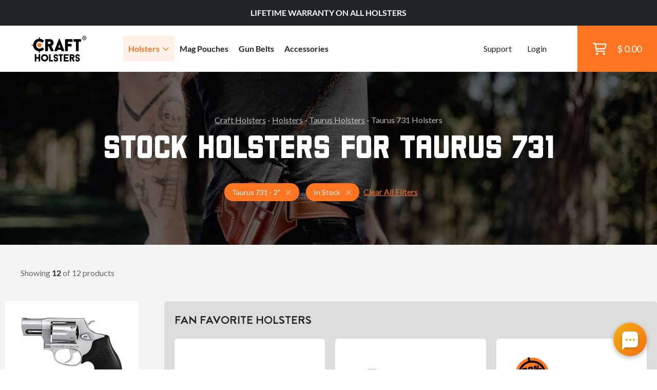

--- FILE ---
content_type: text/html; charset=utf-8
request_url: https://www.craftholsters.com/taurus-731-stock-holsters
body_size: 15067
content:

<!doctype html>
<html lang="en-us">
    <head>
        <link rel="stylesheet" href="static/temp-placeholders.css" />
        
        
        <link  rel="stylesheet" href="/static/static/main-DPFvtNdn.css" />
<script type="module" crossorigin="" src="/static/static/main.jsx-BUR7btFf.js"></script>

        <meta http-equiv="Content-Type" content="text/html; charset=utf-8">
        
    
<title>Taurus 731 Stock Holsters | Craft Holsters®</title>
<meta name="title" content="Taurus 731 Stock Holsters | Craft Holsters®"/>

<meta name="description" content="Largest Selection of Taurus 731 Stock holsters with superior comfort. Light and optic-ready. Backed by a lifetime warranty. Shop now. 🔥"/>


    <meta name="robots" content="index, follow" />


<link rel="canonical" href="https://www.craftholsters.com/taurus-731-stock-holsters" />



        <meta name="viewport" content="width=device-width,initial-scale=1">
        

        <script>
    function findConsent(what){
        var cookies = document.cookie.split(';');
        for(var i = 0; i < cookies.length; i++){
            var keyValue = cookies[i].trim().split("=")
            if (keyValue[0] === 'cookies_consent') {
                return keyValue[1].includes(what);
            }
        }
        return false;
    }
    window.allowAnalytic = function() {
        return findConsent('A')
    }

    window.allowMarketing = function() {
        return findConsent('M')
    }
</script>
        <!-- Google Tag Manager -->
        <script>
        if (window.allowAnalytic() && window.allowMarketing()) {
            (function (w, d, s, l, i) {
                w[l] = w[l] || [];
                w[l].push({
                    'gtm.start':
                        new Date().getTime(), event: 'gtm.js'
                });
                var f = d.getElementsByTagName(s)[0],
                    j = d.createElement(s), dl = l != 'dataLayer' ? '&l=' + l : '';
                j.async = true;
                j.src =
                    'https://www.googletagmanager.com/gtm.js?id=' + i + dl;
                f.parentNode.insertBefore(j, f);
            })(window, document, 'script', 'dataLayer', 'GTM-K89W442');
        }
        </script>
        <!-- End Google Tag Manager -->
        

<script
  async type="text/javascript"
  src="//static.klaviyo.com/onsite/js/klaviyo.js?company_id=TA56ru"
></script>




        
        
        
    


        
    </head>
    <body>
        <!-- Google Tag Manager (noscript) -->
        <noscript><iframe src="https://www.googletagmanager.com/ns.html?id=GTM-K89W442"
        height="0" width="0" style="display:none;visibility:hidden"></iframe></noscript>
        <!-- End Google Tag Manager (noscript) -->
        
        
            
<header>
    

<div class="top__bar bg-dark d-flex justify-content-md-center align-items-center" id="js-top-bar">
    
    
    <p style="text-align: center;"><span style="color: #ffffff;"><strong>LIFETIME WARRANTY ON ALL HOLSTERS</strong></span></p>
    
    <!--<p class="mb-0">IT’S YOUR LUCKY DAY - 5% DISCOUNT CODE: <em>LUCKY5</em></p> -->
    
</div>

    <div class="header__main ps-20 ps-xl-40">
        
        <div class="d-flex align-items-center h-100 w-100">
            <a href="/">
                <img class="main-logo" src="/static/img/craft-logo2.svg" width="110" height="52" alt="Craft Holsters"/>
			</a>
            <nav>
                <ul>
                    <li class="has-submenu"><a class="text-xl text-bold js-has-submenu active" href="/holsters">Holsters<span class="far fa-angle-down text-primary"></span></a>
						<div class="submenu">
							<div class="h-100">
								<div class="w-100 h-auto d-lg-none px-30 py-15 border-right-ddd">
									<a href="" class="close-submenu"><span class="far fa-arrow-left me-10"></span>Back</a>
								</div>
								<div class="w-25 p-30 p-md-50 bg-light order-0">
									<h4 class="mb-20">By Gun Model</h4>
                                    <script id="root-menu-holsterfinder-config" type="application/json">{"manufacturers_url": "/api/holsterfinder/manufacturers/", "models_url": "/api/holsterfinder/000000/models/", "wearing_style": null, "material": null, "initial": {"manufacturer": "2847", "model": "4751"}, "preset_initial": null}</script>
<div id="root-menu-holsterfinder" class="react-placeholder"></div>

								</div>
								<div class="w-50 p-30 p-md-50 position-relative border-right-ddd bg-white order-1 order-md-2 order-xl-1">
									<h4>By Carry Style</h4>
									<div class="row mb-20 mb-md-5 mt-25">
                                        
                                            <div class="col-md-6">
                                                <a class="block-link text-bold" href="/iwb-holsters">IWB (20)</a>
                                            </div>
                                        
                                            <div class="col-md-6">
                                                <a class="block-link text-bold" href="/owb-holsters">OWB (29)</a>
                                            </div>
                                        
                                            <div class="col-md-6">
                                                <a class="block-link text-bold" href="/concealed-carry-holsters">Concealed Carry (40)</a>
                                            </div>
                                        
                                            <div class="col-md-6">
                                                <a class="block-link text-bold" href="/cross-draw-holsters">Cross Draw (5)</a>
                                            </div>
                                        
                                            <div class="col-md-6">
                                                <a class="block-link text-bold" href="/paddle-holsters">Paddle (6)</a>
                                            </div>
                                        
                                            <div class="col-md-6">
                                                <a class="block-link text-bold" href="/shoulder-holsters">Shoulder (16)</a>
                                            </div>
                                        
                                            <div class="col-md-6">
                                                <a class="block-link text-bold" href="/small-of-back-holsters">Small Of Back (6)</a>
                                            </div>
                                        
                                            <div class="col-md-6">
                                                <a class="block-link text-bold" href="/light-laser-bearing-holsters">Light Bearing (34)</a>
                                            </div>
                                        
                                            <div class="col-md-6">
                                                <a class="block-link text-bold" href="/red-dot-sight-holsters">Red Dot Sight (28)</a>
                                            </div>
                                        
                                            <div class="col-md-6">
                                                <a class="block-link text-bold" href="/light-and-red-dot-holsters">Light &amp; Red Dot (23)</a>
                                            </div>
                                        
									</div>
                                    <div class="row">
                                        <div class="col-12 col-md-6 mb-10 mb-md-0">
                                            <a class="text-bold text-no-underline ps-10" href="/holsters-by-carry-style">
                                                <span class="text-underline">See All Carry Styles</span>
                                                <span class="text-sm text-muted text-regular"> (149)</span>
                                                <span class="far fa-arrow-right ms-10"></span>
                                            </a>
                                        </div>
                                        
                                    </div>
								</div>
								<div class="w-25 d-flex align-items-center justify-content-end flex-column menu-custom-shop order-2 order-md-1 order-xl-2">
                                    

<div class="menu-banner">
    <img src="https://storage.googleapis.com/craftholsters-2019/cms3-images/Firefly_20250424080042.png" alt="" loading="lazy">
    <div class="banner-content banner-typography">
        
            <h3 style="text-align: center;"><a href="https://www.craftholsters.com/light-laser-bearing-holsters"><span style="color: #e67e22;"><strong>LIGHT BEARING HOLSTERS</strong></span></a></h3>

<h3><span style="color: #e67e22;"><strong> </strong></span></h3>
        
            <div class="text-center">
    <a href="https://www.craftholsters.com/light-laser-bearing-holsters" class="btn btn-primary" target="_blank" rel="noopener">
        SHOP NOW
        <span class="far fa-arrow-right text-white ms-20"></span>
    </a>
</div>
        
    </div>
</div>
                                    
								</div>
							</div>
						</div>
                    </li>
                    
                    <li>
                        
                        <a class="text-xl text-bold" href="/mag-pouches">
                            Mag Pouches
                        </a>
                    </li>
                    
                    <li>
                        
                        <a class="text-xl text-bold" href="/gun-belts">
                            Gun Belts
                        </a>
                    </li>
                    
                    <li>
                        
                        <a class="text-xl text-bold" href="/accessories">
                            Accessories
                        </a>
                    </li>
                    
                    
                    
					<li class="ms-md-auto mt-50 mt-lg-0 small"><a class="small" href="/support">Support</a></li>
                    
					    <li class="small"><a class="small" href="/club/login">Login</a></li>
                    
                </ul>
				<button class="hamburger hamburger--elastic" type="button">
					<span class="hamburger-box">
						<span class="hamburger-inner"></span>
					</span>
				</button>
				<a href="/shopping-cart" class="cart__btn">
					<div class="position-relative">
						<span class="far fa-shopping-cart fa-xl"></span>
                        
					</div>
					<p class="cart__price">$ 0.00</p>
				</a>
            </nav>
        </div>
    </div>
</header>
        
        
        <main class="bg-light">
            
                
                 
                
                
    
    <script id="ecomm_list_container" type="application/json">[{"item_id": "ad4b9c88b5", "item_name": "Leather Open Top Cross Draw Holster - Wolverine", "currency": "USD", "index": 0, "item_brand": "Craft Holsters", "quantity": 1, "price": 99.0, "item_list_name": "Stock Holsters for Taurus 731", "item_category": "Holsters"}, {"item_id": "0d5137452a", "item_name": "Leather Open Top Holster - Panther", "currency": "USD", "index": 1, "item_brand": "Craft Holsters", "quantity": 1, "price": 99.0, "item_list_name": "Stock Holsters for Taurus 731", "item_category": "Holsters"}, {"item_id": "fd3a9b0bdd", "item_name": "Leather Open Top IWB Holster - Lynx", "currency": "USD", "index": 2, "item_brand": "Craft Holsters", "quantity": 1, "price": 99.0, "item_list_name": "Stock Holsters for Taurus 731", "item_category": "Holsters"}, {"item_id": "5842a5dcd9", "item_name": "Leather Shoulder Holster Rig - Eagle", "currency": "USD", "index": 3, "item_brand": "Craft Holsters", "quantity": 1, "price": 229.0, "item_list_name": "Stock Holsters for Taurus 731", "item_category": "Holsters"}, {"item_id": "51bb86bce9", "item_name": "Leather Small Of Back Holster - Grizzly", "currency": "USD", "index": 4, "item_brand": "Craft Holsters", "quantity": 1, "price": 99.0, "item_list_name": "Stock Holsters for Taurus 731", "item_category": "Holsters"}, {"item_id": "11ad74e2e5", "item_name": "High Ride Belt Holster", "currency": "USD", "index": 5, "item_brand": "Vega Holster", "quantity": 1, "price": 79.0, "item_list_name": "Stock Holsters for Taurus 731", "item_category": "Holsters"}, {"item_id": "b26316a32e", "item_name": "Paddle Leather Holster w Thumb Break", "currency": "USD", "index": 6, "item_brand": "Falco Holster", "quantity": 1, "price": 139.0, "item_list_name": "Stock Holsters for Taurus 731", "item_category": "Holsters"}, {"item_id": "d5d0ef507b", "item_name": "Leather Chest Holster", "currency": "USD", "index": 7, "item_brand": "Falco Holster", "quantity": 1, "price": 259.0, "item_list_name": "Stock Holsters for Taurus 731", "item_category": "Holsters"}, {"item_id": "affeb40e69", "item_name": "Leather Ankle Holster w Thumb Break", "currency": "USD", "index": 8, "item_brand": "Falco Holster", "quantity": 1, "price": 119.0, "item_list_name": "Stock Holsters for Taurus 731", "item_category": "Holsters"}, {"item_id": "4df5ad1e0f", "item_name": "Leather IWB Air Flow Holster", "currency": "USD", "index": 9, "item_brand": "Falco Holster", "quantity": 1, "price": 109.0, "item_list_name": "Stock Holsters for Taurus 731", "item_category": "Holsters"}, {"item_id": "54a1959c69", "item_name": "Nylon Elastic Ankle Holster", "currency": "USD", "index": 10, "item_brand": "Falco Holster", "quantity": 1, "price": 35.0, "item_list_name": "Stock Holsters for Taurus 731", "item_category": "Holsters"}, {"item_id": "b99d9fa371", "item_name": "Nylon Pocket Holster", "currency": "USD", "index": 11, "item_brand": "Falco Holster", "quantity": 1, "price": 39.0, "item_list_name": "Stock Holsters for Taurus 731", "item_category": "Holsters"}]</script>
    <script type="text/javascript">
        window.productListData = JSON.parse(document.getElementById('ecomm_list_container').innerText)
        if (window.productListData) {
            window.dataLayer = window.dataLayer || [];
            window.dataLayer.push({ ecommerce: null });
            window.dataLayer.push({
                event: "view_item_list",
                ecommerce: {
                    items: window.productListData
                }
            })
            // console.log(window.productListData);
        }
    </script>

    
        
<section class="listing-bg py-40 py-md-80">
    <div class="container">
        <div class="row justify-content-center">
            <div class="col-md-10">
                <div class="text-center">
                    
<p class="mb-10  text-white opacity-70 px-30 px-md-0">
    
        
            <a href="/" class="text-white --normal">Craft Holsters</a> -
        
    
        
            <a href="/holsters" class="text-white --normal">Holsters</a> -
        
    
        
            <a href="/taurus-holsters" class="text-white --normal">Taurus Holsters</a> -
        
    
        
            Taurus 731 Holsters
        
    
    
<script type="application/ld+json">

{
  "@context": "https://schema.org",
  "@type": "BreadcrumbList",
  "itemListElement": [
    {
      "@type": "ListItem",
      "position": 1,
      "name": "Craft Holsters",
      "item": "https://www.craftholsters.com/"
    },
    {
      "@type": "ListItem",
      "position": 2,
      "name": "Holsters",
      "item": "https://www.craftholsters.com/holsters"
    },
    {
      "@type": "ListItem",
      "position": 3,
      "name": "Taurus Holsters",
      "item": "https://www.craftholsters.com/taurus-holsters"
    }
  ]
}

</script>


</p>
                    <h1 class="mb-20 mb-md-30 text-white">Stock Holsters for Taurus 731
                    </h1>
                    
                </div>
            </div>
            
            
        </div>
        <div class="row justify-content-center">
            <div class="col-md-8">
                <div class="text-center">
                    
                        <div class="d-flex flex-column flex-md-row justify-content-center align-items-center">
                            <div class="tags tags--titlebar me-md-30 mb-20 mb-md-0">
                            
                                <span class="tag tag--lg tag--primary">
                                    <span class="tag-text">Taurus 731 - 2&quot;</span>
                                    <a href="/stock-holsters" class="far fa-times ms-10 text-md opacity-50">
                                        <span class="sr-only">Stock Holsters</span>
                                    </a>
                                </span>
                            
                                <span class="tag tag--lg tag--primary">
                                    <span class="tag-text">In Stock</span>
                                    <a href="/taurus-731-holsters" class="far fa-times ms-10 text-md opacity-50">
                                        <span class="sr-only">Holsters for Taurus 731 - 2&quot;</span>
                                    </a>
                                </span>
                            
                            <a class="clear-filters" href="/holsters">Clear All Filters</a>
                            </div>
                        </div>
                    
                </div>
            </div>
        </div>
    </div>
</section>
    
    
    
    <script id="root-pagination-header-config" type="application/json">{"count": 12, "page": 1, "pages": 1, "total": 12}</script>
<div id="root-pagination-header" class="react-placeholder"></div>

    <section class="pt-20 pt-lg-0 pb-60 pb-md-100">
        <div class="container">
            <div class="row">
                <div class="col-md-12 col-lg-8 col-xl-9 px-0 px-md-0 order-1">
                    
                    
                    
                    




    <div class="bg-dark-grey px-10 px-md-20 pt-20 rounded pt-60 pt-md-20 pb-60 pb-md-0 mb-30">
        <h2 class="mb-20 text-center text-md-start delta">Fan Favorite Holsters</h2>
        <div class="row">
            
                
<div class="col-sm-6 col-xl-4 mb-10 mb-md-20">
    <article class="product-tile js-hover-handler bg-white rounded hover-shadow-15 p-0">
        <div class="position-relative text-center px-30 pt-30 pb-10">
            
            <div class="product-image-container">

                <picture class="catalog-product-image js-unhovered">
                    
                    <source srcset="https://storage.googleapis.com/craftholsters-2019/__sized_fe_2021__/product_images/craft-holsters-cross-draw-holster-1-1mwy--pad-290x290-70.webp" type="image/webp"/>
                    
                    <img src="https://storage.googleapis.com/craftholsters-2019/__sized_fe_2021__/product_images/craft-holsters-cross-draw-holster-1-1mwy--pad-290x290-70.jpg" class="catalog-product-image js-unhovered" alt="Taurus 731 - 2&quot; Leather Open Top Cross Draw Holster - Wolverine" loading="lazy">
                </picture>
                
                <picture class="catalog-product-image js-hovered">
                    
                    <source srcset="https://storage.googleapis.com/craftholsters-2019/__sized_fe_2021__/product_images/open-top-cross-draw-holster-raptor-8-gt5w--crop-c0-5__0-5-290x290-70.webp" type="image/webp"/>
                    
                    <img src="https://storage.googleapis.com/craftholsters-2019/__sized_fe_2021__/product_images/open-top-cross-draw-holster-raptor-8-gt5w--crop-c0-5__0-5-290x290-70.jpg" class="catalog-product-image js-hovered" alt="product image of Taurus 731 - 2&quot; Leather Open Top Cross Draw Holster - Wolverine" loading="lazy">
                </picture>
                
            </div>
            <a href="/open-top-cross-draw-holster-raptor" class="stretched-link js-hover-sensor js-product-click" data-feed-id="ad4b9c88b5"></a>
        </div>

        <div class="product-data">
            <a href="/open-top-cross-draw-holster-raptor" class="d-block text-decoration-none js-product-click" data-feed-id="ad4b9c88b5">
                <p class="product-title">Leather Open Top Cross Draw Holster - Wolverine</p>
                <div class="product-info-panel">
                    <p class="price">
                        
                            $99
                        
                        
                        <span class="tag tag--success ms-5 tag--in-stock">in stock</span>
                        
                    </p>
                    <small class="text-muted product-sku">It. CH400</small>
                </div>
            </a>
        </div>
        
        <div class="review-panel">
            <div class="mb-sm-5 mb-md-0">
                <span class="counter">91</span>
                <a href="/open-top-cross-draw-holster-raptor#reviews">Reviews</a>
            </div>
            <div>
                <div class="rating">
    
        <span class="ms-5 text-sm text-black text-bold">4.6</span>
        <span class="fas fa-star text-sm text-primary"></span>
        <span class="fas fa-star text-sm text-primary"></span>
        <span class="fas fa-star text-sm text-primary"></span>
        <span class="fas fa-star text-sm text-primary"></span>
        <span class="fas fa-star text-sm text-primary"></span>
    

</div>

            </div>
        </div>
    </article>

</div>
            
                
<div class="col-sm-6 col-xl-4 mb-10 mb-md-20">
    <article class="product-tile js-hover-handler bg-white rounded hover-shadow-15 p-0">
        <div class="position-relative text-center px-30 pt-30 pb-10">
            
            <div class="product-image-container">

                <picture class="catalog-product-image js-unhovered">
                    
                    <source srcset="https://storage.googleapis.com/craftholsters-2019/__sized_fe_2021__/product_images/open-top-holster-panther-23-u376--pad-290x290-70.webp" type="image/webp"/>
                    
                    <img src="https://storage.googleapis.com/craftholsters-2019/__sized_fe_2021__/product_images/open-top-holster-panther-23-u376--pad-290x290-70.jpg" class="catalog-product-image js-unhovered" alt="Taurus 731 - 2&quot; Leather Open Top Holster - Panther" loading="lazy">
                </picture>
                
                <picture class="catalog-product-image js-hovered">
                    
                    <source srcset="https://storage.googleapis.com/craftholsters-2019/__sized_fe_2021__/product_images/open-top-holster-panther-35-ex78--crop-c0-5__0-5-290x290-70.webp" type="image/webp"/>
                    
                    <img src="https://storage.googleapis.com/craftholsters-2019/__sized_fe_2021__/product_images/open-top-holster-panther-35-ex78--crop-c0-5__0-5-290x290-70.jpg" class="catalog-product-image js-hovered" alt="product image of Taurus 731 - 2&quot; Leather Open Top Holster - Panther" loading="lazy">
                </picture>
                
            </div>
            <a href="/open-top-leather-pancake-holster-panther" class="stretched-link js-hover-sensor js-product-click" data-feed-id="0d5137452a"></a>
        </div>

        <div class="product-data">
            <a href="/open-top-leather-pancake-holster-panther" class="d-block text-decoration-none js-product-click" data-feed-id="0d5137452a">
                <p class="product-title">Leather Open Top Holster - Panther</p>
                <div class="product-info-panel">
                    <p class="price">
                        
                            $99
                        
                        
                        <span class="tag tag--success ms-5 tag--in-stock">in stock</span>
                        
                    </p>
                    <small class="text-muted product-sku">It. CH100</small>
                </div>
            </a>
        </div>
        
        <div class="review-panel">
            <div class="mb-sm-5 mb-md-0">
                <span class="counter">411</span>
                <a href="/open-top-leather-pancake-holster-panther#reviews">Reviews</a>
            </div>
            <div>
                <div class="rating">
    
        <span class="ms-5 text-sm text-black text-bold">4.9</span>
        <span class="fas fa-star text-sm text-primary"></span>
        <span class="fas fa-star text-sm text-primary"></span>
        <span class="fas fa-star text-sm text-primary"></span>
        <span class="fas fa-star text-sm text-primary"></span>
        <span class="fas fa-star text-sm text-primary"></span>
    

</div>

            </div>
        </div>
    </article>

</div>
            
                
<div class="col-sm-6 col-xl-4 mb-10 mb-md-20">
    <article class="product-tile js-hover-handler bg-white rounded hover-shadow-15 p-0">
        <div class="position-relative text-center px-30 pt-30 pb-10">
            
                <img src="https://storage.googleapis.com/craftholsters-2019/attributes/Group_1877.png" alt="" class="product-tile-ribbon" />
            
            <div class="product-image-container">

                <picture class="catalog-product-image js-unhovered">
                    
                    <source srcset="https://storage.googleapis.com/craftholsters-2019/__sized_fe_2021__/product_images/open-top-iwb-holster-lynx-39-u2tb--pad-290x290-70.webp" type="image/webp"/>
                    
                    <img src="https://storage.googleapis.com/craftholsters-2019/__sized_fe_2021__/product_images/open-top-iwb-holster-lynx-39-u2tb--pad-290x290-70.jpg" class="catalog-product-image js-unhovered" alt="Taurus 731 - 2&quot; Leather Open Top IWB Holster - Lynx" loading="lazy">
                </picture>
                
                <picture class="catalog-product-image js-hovered">
                    
                    <source srcset="https://storage.googleapis.com/craftholsters-2019/__sized_fe_2021__/product_images/open-top-iwb-holster-lynx-48-yrk3--crop-c0-5__0-5-290x290-70.webp" type="image/webp"/>
                    
                    <img src="https://storage.googleapis.com/craftholsters-2019/__sized_fe_2021__/product_images/open-top-iwb-holster-lynx-48-yrk3--crop-c0-5__0-5-290x290-70.jpg" class="catalog-product-image js-hovered" alt="product image of Taurus 731 - 2&quot; Leather Open Top IWB Holster - Lynx" loading="lazy">
                </picture>
                
            </div>
            <a href="/open-top-iwb-holster-lynx" class="stretched-link js-hover-sensor js-product-click" data-feed-id="fd3a9b0bdd"></a>
        </div>

        <div class="product-data">
            <a href="/open-top-iwb-holster-lynx" class="d-block text-decoration-none js-product-click" data-feed-id="fd3a9b0bdd">
                <p class="product-title">Leather Open Top IWB Holster - Lynx</p>
                <div class="product-info-panel">
                    <p class="price">
                        
                            $99
                        
                        
                        <span class="tag tag--success ms-5 tag--in-stock">in stock</span>
                        
                    </p>
                    <small class="text-muted product-sku">It. CH200</small>
                </div>
            </a>
        </div>
        
        <div class="review-panel">
            <div class="mb-sm-5 mb-md-0">
                <span class="counter">126</span>
                <a href="/open-top-iwb-holster-lynx#reviews">Reviews</a>
            </div>
            <div>
                <div class="rating">
    
        <span class="ms-5 text-sm text-black text-bold">4.8</span>
        <span class="fas fa-star text-sm text-primary"></span>
        <span class="fas fa-star text-sm text-primary"></span>
        <span class="fas fa-star text-sm text-primary"></span>
        <span class="fas fa-star text-sm text-primary"></span>
        <span class="fas fa-star text-sm text-primary"></span>
    

</div>

            </div>
        </div>
    </article>

</div>
            
        </div>
    </div>





    <div class="px-10 px-md-20 pt-20 ">
        
        <h2 class="mb-20 text-center text-md-start delta">All Holsters</h2>
        
        <div class="row">
            
                
<div class="col-sm-6 col-xl-4 mb-10 mb-md-20">
    <article class="product-tile js-hover-handler bg-white rounded hover-shadow-15 p-0">
        <div class="position-relative text-center px-30 pt-30 pb-10">
            
            <div class="product-image-container">

                <picture class="catalog-product-image js-unhovered">
                    
                    <source srcset="https://storage.googleapis.com/craftholsters-2019/__sized_fe_2021__/product_images/craft-holsters-shoulder-holster-2-38xv--pad-290x290-70.webp" type="image/webp"/>
                    
                    <img src="https://storage.googleapis.com/craftholsters-2019/__sized_fe_2021__/product_images/craft-holsters-shoulder-holster-2-38xv--pad-290x290-70.jpg" class="catalog-product-image js-unhovered" alt="Taurus 731 - 2&quot; Leather Shoulder Holster Rig - Eagle" loading="lazy">
                </picture>
                
                <picture class="catalog-product-image js-hovered">
                    
                    <source srcset="https://storage.googleapis.com/craftholsters-2019/__sized_fe_2021__/product_images/shoulder-holster-rig-eagle-8-e4rj--crop-c0-5__0-5-290x290-70.webp" type="image/webp"/>
                    
                    <img src="https://storage.googleapis.com/craftholsters-2019/__sized_fe_2021__/product_images/shoulder-holster-rig-eagle-8-e4rj--crop-c0-5__0-5-290x290-70.jpg" class="catalog-product-image js-hovered" alt="product image of Taurus 731 - 2&quot; Leather Shoulder Holster Rig - Eagle" loading="lazy">
                </picture>
                
            </div>
            <a href="/shoulder-holster-rig-eagle" class="stretched-link js-hover-sensor js-product-click" data-feed-id="5842a5dcd9"></a>
        </div>

        <div class="product-data">
            <a href="/shoulder-holster-rig-eagle" class="d-block text-decoration-none js-product-click" data-feed-id="5842a5dcd9">
                <p class="product-title">Leather Shoulder Holster Rig - Eagle</p>
                <div class="product-info-panel">
                    <p class="price">
                        
                            $229
                        
                        
                        <span class="tag tag--success ms-5 tag--in-stock">in stock</span>
                        
                    </p>
                    <small class="text-muted product-sku">It. CH500</small>
                </div>
            </a>
        </div>
        
        <div class="review-panel">
            <div class="mb-sm-5 mb-md-0">
                <span class="counter">49</span>
                <a href="/shoulder-holster-rig-eagle#reviews">Reviews</a>
            </div>
            <div>
                <div class="rating">
    
        <span class="ms-5 text-sm text-black text-bold">4.5</span>
        <span class="fas fa-star text-sm text-primary"></span>
        <span class="fas fa-star text-sm text-primary"></span>
        <span class="fas fa-star text-sm text-primary"></span>
        <span class="fas fa-star text-sm text-primary"></span>
        <span class="fas fa-star text-sm text-primary"></span>
    

</div>

            </div>
        </div>
    </article>

</div>
                

            
                
<div class="col-sm-6 col-xl-4 mb-10 mb-md-20">
    <article class="product-tile js-hover-handler bg-white rounded hover-shadow-15 p-0">
        <div class="position-relative text-center px-30 pt-30 pb-10">
            
            <div class="product-image-container">

                <picture class="catalog-product-image js-unhovered">
                    
                    <source srcset="https://storage.googleapis.com/craftholsters-2019/__sized_fe_2021__/product_images/small-of-back-holster-grizzly-23-61i4--pad-290x290-70.webp" type="image/webp"/>
                    
                    <img src="https://storage.googleapis.com/craftholsters-2019/__sized_fe_2021__/product_images/small-of-back-holster-grizzly-23-61i4--pad-290x290-70.jpg" class="catalog-product-image js-unhovered" alt="Taurus 731 - 2&quot; Leather Small Of Back Holster - Grizzly" loading="lazy">
                </picture>
                
                <picture class="catalog-product-image js-hovered">
                    
                    <source srcset="https://storage.googleapis.com/craftholsters-2019/__sized_fe_2021__/product_images/small-of-back-holster-grizzly-32-5jb9--crop-c0-5__0-5-290x290-70.webp" type="image/webp"/>
                    
                    <img src="https://storage.googleapis.com/craftholsters-2019/__sized_fe_2021__/product_images/small-of-back-holster-grizzly-32-5jb9--crop-c0-5__0-5-290x290-70.jpg" class="catalog-product-image js-hovered" alt="product image of Taurus 731 - 2&quot; Leather Small Of Back Holster - Grizzly" loading="lazy">
                </picture>
                
            </div>
            <a href="/small-of-back-leather-holster-grizzly" class="stretched-link js-hover-sensor js-product-click" data-feed-id="51bb86bce9"></a>
        </div>

        <div class="product-data">
            <a href="/small-of-back-leather-holster-grizzly" class="d-block text-decoration-none js-product-click" data-feed-id="51bb86bce9">
                <p class="product-title">Leather Small Of Back Holster - Grizzly</p>
                <div class="product-info-panel">
                    <p class="price">
                        
                            $99
                        
                        
                        <span class="tag tag--success ms-5 tag--in-stock">in stock</span>
                        
                    </p>
                    <small class="text-muted product-sku">It. CH300</small>
                </div>
            </a>
        </div>
        
        <div class="review-panel">
            <div class="mb-sm-5 mb-md-0">
                <span class="counter">112</span>
                <a href="/small-of-back-leather-holster-grizzly#reviews">Reviews</a>
            </div>
            <div>
                <div class="rating">
    
        <span class="ms-5 text-sm text-black text-bold">4.8</span>
        <span class="fas fa-star text-sm text-primary"></span>
        <span class="fas fa-star text-sm text-primary"></span>
        <span class="fas fa-star text-sm text-primary"></span>
        <span class="fas fa-star text-sm text-primary"></span>
        <span class="fas fa-star text-sm text-primary"></span>
    

</div>

            </div>
        </div>
    </article>

</div>
                

            
                
<div class="col-sm-6 col-xl-4 mb-10 mb-md-20">
    <article class="product-tile js-hover-handler bg-white rounded hover-shadow-15 p-0">
        <div class="position-relative text-center px-30 pt-30 pb-10">
            
            <div class="product-image-container">

                <picture class="catalog-product-image">
                    
                    <source srcset="https://storage.googleapis.com/craftholsters-2019/__sized_fe_2021__/product_images/high-ride-belt-holster-5-zc71--pad-290x290-70.webp" type="image/webp"/>
                    
                    <img src="https://storage.googleapis.com/craftholsters-2019/__sized_fe_2021__/product_images/high-ride-belt-holster-5-zc71--pad-290x290-70.jpg" class="catalog-product-image" alt="Taurus 731 - 2&quot; High Ride Belt Holster" loading="lazy">
                </picture>
                
            </div>
            <a href="/high-ride-leather-belt-holster-p649" class="stretched-link js-hover-sensor js-product-click" data-feed-id="11ad74e2e5"></a>
        </div>

        <div class="product-data">
            <a href="/high-ride-leather-belt-holster-p649" class="d-block text-decoration-none js-product-click" data-feed-id="11ad74e2e5">
                <p class="product-title">High Ride Belt Holster</p>
                <div class="product-info-panel">
                    <p class="price">
                        
                            $79
                        
                        
                        <span class="tag tag--success ms-5 tag--in-stock">in stock</span>
                        
                    </p>
                    <small class="text-muted product-sku">It. FD1</small>
                </div>
            </a>
        </div>
        
        <div class="review-panel">
            <div class="mb-sm-5 mb-md-0">
                <span class="counter">81</span>
                <a href="/high-ride-leather-belt-holster-p649#reviews">Reviews</a>
            </div>
            <div>
                <div class="rating">
    
        <span class="ms-5 text-sm text-black text-bold">4.9</span>
        <span class="fas fa-star text-sm text-primary"></span>
        <span class="fas fa-star text-sm text-primary"></span>
        <span class="fas fa-star text-sm text-primary"></span>
        <span class="fas fa-star text-sm text-primary"></span>
        <span class="fas fa-star text-sm text-primary"></span>
    

</div>

            </div>
        </div>
    </article>

</div>
                

            
                
<div class="col-sm-6 col-xl-4 mb-10 mb-md-20">
    <article class="product-tile js-hover-handler bg-white rounded hover-shadow-15 p-0">
        <div class="position-relative text-center px-30 pt-30 pb-10">
            
            <div class="product-image-container">

                <picture class="catalog-product-image js-unhovered">
                    
                    <source srcset="https://storage.googleapis.com/craftholsters-2019/__sized_fe_2021__/product_images/paddle-leather-holster-w-thumb-break-17-sw0p--pad-290x290-70.webp" type="image/webp"/>
                    
                    <img src="https://storage.googleapis.com/craftholsters-2019/__sized_fe_2021__/product_images/paddle-leather-holster-w-thumb-break-17-sw0p--pad-290x290-70.jpg" class="catalog-product-image js-unhovered" alt="Taurus 731 - 2&quot; Paddle Leather Holster w Thumb Break" loading="lazy">
                </picture>
                
                <picture class="catalog-product-image js-hovered">
                    
                    <source srcset="https://storage.googleapis.com/craftholsters-2019/__sized_fe_2021__/product_images/paddle-holster-w-thumb-break-13-v4n2--crop-c0-5__0-5-290x290-70.webp" type="image/webp"/>
                    
                    <img src="https://storage.googleapis.com/craftholsters-2019/__sized_fe_2021__/product_images/paddle-holster-w-thumb-break-13-v4n2--crop-c0-5__0-5-290x290-70.jpg" class="catalog-product-image js-hovered" alt="product image of Taurus 731 - 2&quot; Paddle Leather Holster w Thumb Break" loading="lazy">
                </picture>
                
            </div>
            <a href="/leather-paddle-holster-w-thumb-break" class="stretched-link js-hover-sensor js-product-click" data-feed-id="b26316a32e"></a>
        </div>

        <div class="product-data">
            <a href="/leather-paddle-holster-w-thumb-break" class="d-block text-decoration-none js-product-click" data-feed-id="b26316a32e">
                <p class="product-title">Paddle Leather Holster w Thumb Break</p>
                <div class="product-info-panel">
                    <p class="price">
                        
                            $139
                        
                        
                        <span class="tag tag--success ms-5 tag--in-stock">in stock</span>
                        
                    </p>
                    <small class="text-muted product-sku">It. 184</small>
                </div>
            </a>
        </div>
        
            <div class="variants-panel">
                <div class="variants-panel-content">
                    <span class="other-variants-label">
                    Variants:
                    </span>
                    <div class="d-flex flex-wrap">
                    
                        <a href="/paddle-holster-w-thumb-break-red-dot">Red Dot Ready</a>
                    
                        <a href="/paddle-holster-w-thumb-break-lightlaser">Light Bearing</a>
                    
                        <a href="/paddle-holster-w-thumb-break-lightlaser-red-dot">Light &amp; Red Dot</a>
                    
                    </div>
                </div>
        </div>
    
        <div class="review-panel">
            <div class="mb-sm-5 mb-md-0">
                <span class="counter">441</span>
                <a href="/leather-paddle-holster-w-thumb-break#reviews">Reviews</a>
            </div>
            <div>
                <div class="rating">
    
        <span class="ms-5 text-sm text-black text-bold">4.8</span>
        <span class="fas fa-star text-sm text-primary"></span>
        <span class="fas fa-star text-sm text-primary"></span>
        <span class="fas fa-star text-sm text-primary"></span>
        <span class="fas fa-star text-sm text-primary"></span>
        <span class="fas fa-star text-sm text-primary"></span>
    

</div>

            </div>
        </div>
    </article>

</div>
                

            
                
<div class="col-sm-6 col-xl-4 mb-10 mb-md-20">
    <article class="product-tile js-hover-handler bg-white rounded hover-shadow-15 p-0">
        <div class="position-relative text-center px-30 pt-30 pb-10">
            
            <div class="product-image-container">

                <picture class="catalog-product-image js-unhovered">
                    
                    <source srcset="https://storage.googleapis.com/craftholsters-2019/__sized_fe_2021__/product_images/alaskan-shoulder-holster-3-svjw--pad-290x290-70.webp" type="image/webp"/>
                    
                    <img src="https://storage.googleapis.com/craftholsters-2019/__sized_fe_2021__/product_images/alaskan-shoulder-holster-3-svjw--pad-290x290-70.jpg" class="catalog-product-image js-unhovered" alt="Taurus 731 - 2&quot; Leather Chest Holster" loading="lazy">
                </picture>
                
                <picture class="catalog-product-image js-hovered">
                    
                    <source srcset="https://storage.googleapis.com/craftholsters-2019/__sized_fe_2021__/product_images/leather-chest-holster-7-7rmm--crop-c0-5__0-5-290x290-70.webp" type="image/webp"/>
                    
                    <img src="https://storage.googleapis.com/craftholsters-2019/__sized_fe_2021__/product_images/leather-chest-holster-7-7rmm--crop-c0-5__0-5-290x290-70.jpg" class="catalog-product-image js-hovered" alt="product image of Taurus 731 - 2&quot; Leather Chest Holster" loading="lazy">
                </picture>
                
            </div>
            <a href="/alaskan-shoulder-holster" class="stretched-link js-hover-sensor js-product-click" data-feed-id="d5d0ef507b"></a>
        </div>

        <div class="product-data">
            <a href="/alaskan-shoulder-holster" class="d-block text-decoration-none js-product-click" data-feed-id="d5d0ef507b">
                <p class="product-title">Leather Chest Holster</p>
                <div class="product-info-panel">
                    <p class="price">
                        
                            $259
                        
                        
                        <span class="tag tag--success ms-5 tag--in-stock">in stock</span>
                        
                    </p>
                    <small class="text-muted product-sku">It. D109</small>
                </div>
            </a>
        </div>
        
            <div class="variants-panel">
                <div class="variants-panel-content">
                    <span class="other-variants-label">
                    Variants:
                    </span>
                    <div class="d-flex flex-wrap">
                    
                        <a href="/leather-chest-holster-red-dot">Red Dot Ready</a>
                    
                        <a href="/leather-chest-holster-for-gun-w-light">Light Bearing</a>
                    
                        <a href="/leather-chest-holster-for-gun-w-light-red-dot">Light &amp; Red Dot</a>
                    
                    </div>
                </div>
        </div>
    
        <div class="review-panel">
            <div class="mb-sm-5 mb-md-0">
                <span class="counter">185</span>
                <a href="/alaskan-shoulder-holster#reviews">Reviews</a>
            </div>
            <div>
                <div class="rating">
    
        <span class="ms-5 text-sm text-black text-bold">4.7</span>
        <span class="fas fa-star text-sm text-primary"></span>
        <span class="fas fa-star text-sm text-primary"></span>
        <span class="fas fa-star text-sm text-primary"></span>
        <span class="fas fa-star text-sm text-primary"></span>
        <span class="fas fa-star text-sm text-primary"></span>
    

</div>

            </div>
        </div>
    </article>

</div>
                
                    
<div class="col-sm-6 col-xl-4">
    <div class="banner banner-listing">
        <img src="https://storage.googleapis.com/craftholsters-2019/__sized_fe_2021__/cms3-images/1aawwwlisting-banner-crop-c0-5__0-5-340x300-70.webp" class="rounded d-sm-none banner-listing-image" alt="" loading="lazy">
        <img src="https://storage.googleapis.com/craftholsters-2019/__sized_fe_2021__/cms3-images/1aawwwlisting-banner-crop-c0-5__0-5-555x490-70.webp" class="rounded d-none d-sm-block banner-listing-image" alt="" loading="lazy">
        <div class="banner-content">
            
        </div>
    </div>
</div>
                

            
                
<div class="col-sm-6 col-xl-4 mb-10 mb-md-20">
    <article class="product-tile js-hover-handler bg-white rounded hover-shadow-15 p-0">
        <div class="position-relative text-center px-30 pt-30 pb-10">
            
            <div class="product-image-container">

                <picture class="catalog-product-image">
                    
                    <source srcset="https://storage.googleapis.com/craftholsters-2019/__sized_fe_2021__/product_images/ankle-holster-w-thumb-break-8-q4pm--pad-290x290-70.webp" type="image/webp"/>
                    
                    <img src="https://storage.googleapis.com/craftholsters-2019/__sized_fe_2021__/product_images/ankle-holster-w-thumb-break-8-q4pm--pad-290x290-70.jpg" class="catalog-product-image" alt="Taurus 731 - 2&quot; Leather Ankle Holster w Thumb Break" loading="lazy">
                </picture>
                
            </div>
            <a href="/ankle-holster-w-thumb-break" class="stretched-link js-hover-sensor js-product-click" data-feed-id="affeb40e69"></a>
        </div>

        <div class="product-data">
            <a href="/ankle-holster-w-thumb-break" class="d-block text-decoration-none js-product-click" data-feed-id="affeb40e69">
                <p class="product-title">Leather Ankle Holster w Thumb Break</p>
                <div class="product-info-panel">
                    <p class="price">
                        
                            $119
                        
                        
                        <span class="tag tag--success ms-5 tag--in-stock">in stock</span>
                        
                    </p>
                    <small class="text-muted product-sku">It. A224</small>
                </div>
            </a>
        </div>
        
        <div class="review-panel">
            <div class="mb-sm-5 mb-md-0">
                <span class="counter">7</span>
                <a href="/ankle-holster-w-thumb-break#reviews">Reviews</a>
            </div>
            <div>
                <div class="rating">
    
        <span class="ms-5 text-sm text-black text-bold">3.9</span>
        <span class="fas fa-star text-sm text-primary"></span>
        <span class="fas fa-star text-sm text-primary"></span>
        <span class="fas fa-star text-sm text-primary"></span>
        <span class="fas fa-star text-sm text-primary"></span>
        <span class="fas fa-star text-sm text-grey"></span>
    

</div>

            </div>
        </div>
    </article>

</div>
                

            
                
<div class="col-sm-6 col-xl-4 mb-10 mb-md-20">
    <article class="product-tile js-hover-handler bg-white rounded hover-shadow-15 p-0">
        <div class="position-relative text-center px-30 pt-30 pb-10">
            
            <div class="product-image-container">

                <picture class="catalog-product-image js-unhovered">
                    
                    <source srcset="https://storage.googleapis.com/craftholsters-2019/__sized_fe_2021__/product_images/leather-iwb-holster-w-air-flow-platform-3-8x6y--pad-290x290-70.webp" type="image/webp"/>
                    
                    <img src="https://storage.googleapis.com/craftholsters-2019/__sized_fe_2021__/product_images/leather-iwb-holster-w-air-flow-platform-3-8x6y--pad-290x290-70.jpg" class="catalog-product-image js-unhovered" alt="Taurus 731 - 2&quot; Leather IWB Air Flow Holster" loading="lazy">
                </picture>
                
                <picture class="catalog-product-image js-hovered">
                    
                    <source srcset="https://storage.googleapis.com/craftholsters-2019/__sized_fe_2021__/product_images/iwb-air-flow-holster-9-lmnv--crop-c0-5__0-5-290x290-70.webp" type="image/webp"/>
                    
                    <img src="https://storage.googleapis.com/craftholsters-2019/__sized_fe_2021__/product_images/iwb-air-flow-holster-9-lmnv--crop-c0-5__0-5-290x290-70.jpg" class="catalog-product-image js-hovered" alt="product image of Taurus 731 - 2&quot; Leather IWB Air Flow Holster" loading="lazy">
                </picture>
                
            </div>
            <a href="/leather-iwb-holster-w-air-flow-platform" class="stretched-link js-hover-sensor js-product-click" data-feed-id="4df5ad1e0f"></a>
        </div>

        <div class="product-data">
            <a href="/leather-iwb-holster-w-air-flow-platform" class="d-block text-decoration-none js-product-click" data-feed-id="4df5ad1e0f">
                <p class="product-title">Leather IWB Air Flow Holster</p>
                <div class="product-info-panel">
                    <p class="price">
                        
                            $109
                        
                        
                        <span class="tag tag--success ms-5 tag--in-stock">in stock</span>
                        
                    </p>
                    <small class="text-muted product-sku">It. A215</small>
                </div>
            </a>
        </div>
        
        <div class="review-panel">
            <div class="mb-sm-5 mb-md-0">
                <span class="counter">57</span>
                <a href="/leather-iwb-holster-w-air-flow-platform#reviews">Reviews</a>
            </div>
            <div>
                <div class="rating">
    
        <span class="ms-5 text-sm text-black text-bold">4.7</span>
        <span class="fas fa-star text-sm text-primary"></span>
        <span class="fas fa-star text-sm text-primary"></span>
        <span class="fas fa-star text-sm text-primary"></span>
        <span class="fas fa-star text-sm text-primary"></span>
        <span class="fas fa-star text-sm text-primary"></span>
    

</div>

            </div>
        </div>
    </article>

</div>
                

            
                
<div class="col-sm-6 col-xl-4 mb-10 mb-md-20">
    <article class="product-tile js-hover-handler bg-white rounded hover-shadow-15 p-0">
        <div class="position-relative text-center px-30 pt-30 pb-10">
            
            <div class="product-image-container">

                <picture class="catalog-product-image js-unhovered">
                    
                    <source srcset="https://storage.googleapis.com/craftholsters-2019/__sized_fe_2021__/product_images/elastic-ankle-holster-7-8ba7--pad-290x290-70.webp" type="image/webp"/>
                    
                    <img src="https://storage.googleapis.com/craftholsters-2019/__sized_fe_2021__/product_images/elastic-ankle-holster-7-8ba7--pad-290x290-70.jpg" class="catalog-product-image js-unhovered" alt="Taurus 731 - 2&quot; Nylon Elastic Ankle Holster" loading="lazy">
                </picture>
                
                <picture class="catalog-product-image js-hovered">
                    
                    <source srcset="https://storage.googleapis.com/craftholsters-2019/__sized_fe_2021__/product_images/elastic-ankle-holster-8-btwg--crop-c0-5__0-5-290x290-70.webp" type="image/webp"/>
                    
                    <img src="https://storage.googleapis.com/craftholsters-2019/__sized_fe_2021__/product_images/elastic-ankle-holster-8-btwg--crop-c0-5__0-5-290x290-70.jpg" class="catalog-product-image js-hovered" alt="product image of Taurus 731 - 2&quot; Nylon Elastic Ankle Holster" loading="lazy">
                </picture>
                
            </div>
            <a href="/elastic-ankle-holster" class="stretched-link js-hover-sensor js-product-click" data-feed-id="54a1959c69"></a>
        </div>

        <div class="product-data">
            <a href="/elastic-ankle-holster" class="d-block text-decoration-none js-product-click" data-feed-id="54a1959c69">
                <p class="product-title">Nylon Elastic Ankle Holster</p>
                <div class="product-info-panel">
                    <p class="price">
                        
                            $35
                        
                        
                        <span class="tag tag--success ms-5 tag--in-stock">in stock</span>
                        
                    </p>
                    <small class="text-muted product-sku">It. 507</small>
                </div>
            </a>
        </div>
        
        <div class="review-panel">
            <div class="mb-sm-5 mb-md-0">
                <span class="counter">12</span>
                <a href="/elastic-ankle-holster#reviews">Reviews</a>
            </div>
            <div>
                <div class="rating">
    
        <span class="ms-5 text-sm text-black text-bold">4.3</span>
        <span class="fas fa-star text-sm text-primary"></span>
        <span class="fas fa-star text-sm text-primary"></span>
        <span class="fas fa-star text-sm text-primary"></span>
        <span class="fas fa-star text-sm text-primary"></span>
        <span class="fas fa-star text-sm text-primary"></span>
    

</div>

            </div>
        </div>
    </article>

</div>
                

            
                
<div class="col-sm-6 col-xl-4 mb-10 mb-md-20">
    <article class="product-tile js-hover-handler bg-white rounded hover-shadow-15 p-0">
        <div class="position-relative text-center px-30 pt-30 pb-10">
            
            <div class="product-image-container">

                <picture class="catalog-product-image js-unhovered">
                    
                    <source srcset="https://storage.googleapis.com/craftholsters-2019/__sized_fe_2021__/product_images/nylon-pocket-holster-7-3n43--pad-290x290-70.webp" type="image/webp"/>
                    
                    <img src="https://storage.googleapis.com/craftholsters-2019/__sized_fe_2021__/product_images/nylon-pocket-holster-7-3n43--pad-290x290-70.jpg" class="catalog-product-image js-unhovered" alt="Taurus 731 - 2&quot; Nylon Pocket Holster" loading="lazy">
                </picture>
                
                <picture class="catalog-product-image js-hovered">
                    
                    <source srcset="https://storage.googleapis.com/craftholsters-2019/__sized_fe_2021__/product_images/nylon-pocket-holster-3-gsiw--crop-c0-5__0-5-290x290-70.webp" type="image/webp"/>
                    
                    <img src="https://storage.googleapis.com/craftholsters-2019/__sized_fe_2021__/product_images/nylon-pocket-holster-3-gsiw--crop-c0-5__0-5-290x290-70.jpg" class="catalog-product-image js-hovered" alt="product image of Taurus 731 - 2&quot; Nylon Pocket Holster" loading="lazy">
                </picture>
                
            </div>
            <a href="/nylon-pocket-holster" class="stretched-link js-hover-sensor js-product-click" data-feed-id="b99d9fa371"></a>
        </div>

        <div class="product-data">
            <a href="/nylon-pocket-holster" class="d-block text-decoration-none js-product-click" data-feed-id="b99d9fa371">
                <p class="product-title">Nylon Pocket Holster</p>
                <div class="product-info-panel">
                    <p class="price">
                        
                            $39
                        
                        
                        <span class="tag tag--success ms-5 tag--in-stock">in stock</span>
                        
                    </p>
                    <small class="text-muted product-sku">It. A817</small>
                </div>
            </a>
        </div>
        
        <div class="review-panel">
            <div class="mb-sm-5 mb-md-0">
                <span class="counter">17</span>
                <a href="/nylon-pocket-holster#reviews">Reviews</a>
            </div>
            <div>
                <div class="rating">
    
        <span class="ms-5 text-sm text-black text-bold">4.6</span>
        <span class="fas fa-star text-sm text-primary"></span>
        <span class="fas fa-star text-sm text-primary"></span>
        <span class="fas fa-star text-sm text-primary"></span>
        <span class="fas fa-star text-sm text-primary"></span>
        <span class="fas fa-star text-sm text-primary"></span>
    

</div>

            </div>
        </div>
    </article>

</div>
                

            
        </div>
    </div>



<script type="application/ld+json">

{
  "@context": "https://schema.org",
  "@type": "ItemList",
  "itemListElement": [
    {
      "@type": "ListItem",
      "position": 1,
      "name": "Leather Shoulder Holster Rig - Eagle",
      "item": {
        "@type": "Product",
        "name": "Leather Shoulder Holster Rig - Eagle",
        "image": "https://storage.googleapis.com/craftholsters-2019/__sized_fe_2021__/product_images/craft-holsters-shoulder-holster-2-38xv--pad-290x290-70.jpg",
        "url": "https://www.craftholsters.com/shoulder-holster-rig-eagle",
        "itemCondition": "http://schema.org/NewCondition",
        "offers": {
          "@type": "Offer",
          "url": "https://www.craftholsters.com/shoulder-holster-rig-eagle",
          "priceCurrency": "USD",
          "price": "229.00",
          "availability": "http://schema.org/InStock"
        },
        "aggregateRating": {
          "@type": "AggregateRating",
          "ratingValue": 4.5,
          "reviewCount": 49
        }
      }
    },
    {
      "@type": "ListItem",
      "position": 2,
      "name": "Leather Small Of Back Holster - Grizzly",
      "item": {
        "@type": "Product",
        "name": "Leather Small Of Back Holster - Grizzly",
        "image": "https://storage.googleapis.com/craftholsters-2019/__sized_fe_2021__/product_images/small-of-back-holster-grizzly-23-61i4--pad-290x290-70.jpg",
        "url": "https://www.craftholsters.com/small-of-back-leather-holster-grizzly",
        "itemCondition": "http://schema.org/NewCondition",
        "offers": {
          "@type": "Offer",
          "url": "https://www.craftholsters.com/small-of-back-leather-holster-grizzly",
          "priceCurrency": "USD",
          "price": "99.00",
          "availability": "http://schema.org/InStock"
        },
        "aggregateRating": {
          "@type": "AggregateRating",
          "ratingValue": 4.8,
          "reviewCount": 112
        }
      }
    },
    {
      "@type": "ListItem",
      "position": 3,
      "name": "High Ride Belt Holster",
      "item": {
        "@type": "Product",
        "name": "High Ride Belt Holster",
        "image": "https://storage.googleapis.com/craftholsters-2019/__sized_fe_2021__/product_images/high-ride-belt-holster-5-zc71--pad-290x290-70.jpg",
        "url": "https://www.craftholsters.com/high-ride-leather-belt-holster-p649",
        "itemCondition": "http://schema.org/NewCondition",
        "offers": {
          "@type": "Offer",
          "url": "https://www.craftholsters.com/high-ride-leather-belt-holster-p649",
          "priceCurrency": "USD",
          "price": "79.00",
          "availability": "http://schema.org/InStock"
        },
        "aggregateRating": {
          "@type": "AggregateRating",
          "ratingValue": 4.9,
          "reviewCount": 81
        }
      }
    },
    {
      "@type": "ListItem",
      "position": 4,
      "name": "Paddle Leather Holster w Thumb Break",
      "item": {
        "@type": "Product",
        "name": "Paddle Leather Holster w Thumb Break",
        "image": "https://storage.googleapis.com/craftholsters-2019/__sized_fe_2021__/product_images/paddle-leather-holster-w-thumb-break-17-sw0p--pad-290x290-70.jpg",
        "url": "https://www.craftholsters.com/leather-paddle-holster-w-thumb-break",
        "itemCondition": "http://schema.org/NewCondition",
        "offers": {
          "@type": "Offer",
          "url": "https://www.craftholsters.com/leather-paddle-holster-w-thumb-break",
          "priceCurrency": "USD",
          "price": "139.00",
          "availability": "http://schema.org/InStock"
        },
        "aggregateRating": {
          "@type": "AggregateRating",
          "ratingValue": 4.8,
          "reviewCount": 441
        }
      }
    },
    {
      "@type": "ListItem",
      "position": 5,
      "name": "Leather Chest Holster",
      "item": {
        "@type": "Product",
        "name": "Leather Chest Holster",
        "image": "https://storage.googleapis.com/craftholsters-2019/__sized_fe_2021__/product_images/alaskan-shoulder-holster-3-svjw--pad-290x290-70.jpg",
        "url": "https://www.craftholsters.com/alaskan-shoulder-holster",
        "itemCondition": "http://schema.org/NewCondition",
        "offers": {
          "@type": "Offer",
          "url": "https://www.craftholsters.com/alaskan-shoulder-holster",
          "priceCurrency": "USD",
          "price": "259.00",
          "availability": "http://schema.org/InStock"
        },
        "aggregateRating": {
          "@type": "AggregateRating",
          "ratingValue": 4.7,
          "reviewCount": 185
        }
      }
    },
    {
      "@type": "ListItem",
      "position": 6,
      "name": "Leather Ankle Holster w Thumb Break",
      "item": {
        "@type": "Product",
        "name": "Leather Ankle Holster w Thumb Break",
        "image": "https://storage.googleapis.com/craftholsters-2019/__sized_fe_2021__/product_images/ankle-holster-w-thumb-break-8-q4pm--pad-290x290-70.jpg",
        "url": "https://www.craftholsters.com/ankle-holster-w-thumb-break",
        "itemCondition": "http://schema.org/NewCondition",
        "offers": {
          "@type": "Offer",
          "url": "https://www.craftholsters.com/ankle-holster-w-thumb-break",
          "priceCurrency": "USD",
          "price": "119.00",
          "availability": "http://schema.org/InStock"
        },
        "aggregateRating": {
          "@type": "AggregateRating",
          "ratingValue": 3.9,
          "reviewCount": 7
        }
      }
    },
    {
      "@type": "ListItem",
      "position": 7,
      "name": "Leather IWB Air Flow Holster",
      "item": {
        "@type": "Product",
        "name": "Leather IWB Air Flow Holster",
        "image": "https://storage.googleapis.com/craftholsters-2019/__sized_fe_2021__/product_images/leather-iwb-holster-w-air-flow-platform-3-8x6y--pad-290x290-70.jpg",
        "url": "https://www.craftholsters.com/leather-iwb-holster-w-air-flow-platform",
        "itemCondition": "http://schema.org/NewCondition",
        "offers": {
          "@type": "Offer",
          "url": "https://www.craftholsters.com/leather-iwb-holster-w-air-flow-platform",
          "priceCurrency": "USD",
          "price": "109.00",
          "availability": "http://schema.org/InStock"
        },
        "aggregateRating": {
          "@type": "AggregateRating",
          "ratingValue": 4.7,
          "reviewCount": 57
        }
      }
    },
    {
      "@type": "ListItem",
      "position": 8,
      "name": "Nylon Elastic Ankle Holster",
      "item": {
        "@type": "Product",
        "name": "Nylon Elastic Ankle Holster",
        "image": "https://storage.googleapis.com/craftholsters-2019/__sized_fe_2021__/product_images/elastic-ankle-holster-7-8ba7--pad-290x290-70.jpg",
        "url": "https://www.craftholsters.com/elastic-ankle-holster",
        "itemCondition": "http://schema.org/NewCondition",
        "offers": {
          "@type": "Offer",
          "url": "https://www.craftholsters.com/elastic-ankle-holster",
          "priceCurrency": "USD",
          "price": "35.00",
          "availability": "http://schema.org/InStock"
        },
        "aggregateRating": {
          "@type": "AggregateRating",
          "ratingValue": 4.3,
          "reviewCount": 12
        }
      }
    },
    {
      "@type": "ListItem",
      "position": 9,
      "name": "Nylon Pocket Holster",
      "item": {
        "@type": "Product",
        "name": "Nylon Pocket Holster",
        "image": "https://storage.googleapis.com/craftholsters-2019/__sized_fe_2021__/product_images/nylon-pocket-holster-7-3n43--pad-290x290-70.jpg",
        "url": "https://www.craftholsters.com/nylon-pocket-holster",
        "itemCondition": "http://schema.org/NewCondition",
        "offers": {
          "@type": "Offer",
          "url": "https://www.craftholsters.com/nylon-pocket-holster",
          "priceCurrency": "USD",
          "price": "39.00",
          "availability": "http://schema.org/InStock"
        },
        "aggregateRating": {
          "@type": "AggregateRating",
          "ratingValue": 4.6,
          "reviewCount": 17
        }
      }
    }
  ]
}

</script>




                    
                </div>
                <div class="col-md-12 col-lg-4 col-xl-3 pe-xl-50 d-flex flex-column order-0">
                    
                    
<script id="root-filter-sidebar-config" type="application/json">{"paging": {"count": 12, "page": 1, "pages": 1, "total": 12}, "filter": {"query_url": "/api/holsterfinder/url/", "search_url": "/api/filter/search-products/", "listing_url": "/api/filter/list-sections/", "parameters": {"ws": null, "m": null, "b": null, "a": null, "g": 4751, "h": null, "s": "on_stock", "e": null}, "type": "h"}}</script>
<div id="root-filter-sidebar" class="react-placeholder">
</div>




                    
                </div>
            </div>
        </div>
    </section>
    
<div class="container typography">
    
</div>

    <section>
    <div class="container typography mb-60 mb-lg-100">
        <div class="row justify-content-center">
            <div class="col-12 col-xl-8">
                <h2>How To Choose The Best  In Stock     Holster For Your Taurus 731 - 2&quot;</h2>
                
                    <p>When you're shopping for a new holster for you.Taurus 731 - 2&quot;, knowing exactly what you want matters. If you've narrowed it down to a holster, you're already on the right path. Below, we’ll walk you through why this carry style might be the ideal fit, how to find the best model for your body type and setup, and what materials and add-ons to consider.</p><h3 data-start="136" data-end="161" style="text-align: justify;">Holsters In Stock</h3>
<p data-start="163" data-end="415" style="text-align: justify;">Our in-stock holsters are pre-made to fit the most sought-after Taurus 731 - 2&quot; setups. Designed for popular custom handguns, they’re ready to ship within 1 business day, ensuring fast delivery without sacrificing perfect fit or quality.</p><p>Choosing the best &nbsp; holster for your&nbsp;Taurus 731 - 2&quot;&nbsp;comes down to fit, comfort, and confidence. Whether you carry concealed every day or need something rugged for outdoor use, this carry style delivers dependable performance.</p>
                
            </div>
        </div>
    </div>
</section>













    
<section class="pt-60 pt-lg-100">
    <div class="container">
        <div class="row justify-content-center">
            <div class="col-12 col-lg-10 col-xl-8">
            <h2 class="text-center">Need a Holster for Another Taurus?</h2>
            <ul class="carry-styles-link-list mt-20">
                
                <li><a href="/taurus-pt-1911-5-inch-holsters">Taurus 1911 - 5&quot;</a></li>
                
                <li><a href="/taurus-g2c-holsters">Taurus G2C</a></li>
                
                <li><a href="/taurus-g2s-holsters">Taurus G2S</a></li>
                
                <li><a href="/taurus-g3-holsters">Taurus G3</a></li>
                
                <li><a href="/taurus-g3-toro-holsters">Taurus G3 TORO</a></li>
                
                <li><a href="/taurus-g3c-holsters">Taurus G3C</a></li>
                
                <li><a href="/taurus-g3x-holsters">Taurus G3X</a></li>
                
                <li><a href="/taurus-g3xl-holsters">Taurus G3XL</a></li>
                
                <li><a href="/taurus-gx2-holsters">Taurus GX2</a></li>
                
                <li><a href="/taurus-gx4-holsters">Taurus GX4</a></li>
                
                <li><a href="/taurus-gx4-carry-toro-holsters">Taurus GX4 Carry TORO</a></li>
                
                <li><a href="/taurus-gx4-xl-holsters">Taurus GX4 XL</a></li>
                
                <li><a href="/taurus-gx4-toro-holsters">Taurus GX4 TORO</a></li>
                
                <li><a href="/taurus-24-7-holsters">Taurus PT 24 7</a></li>
                
                <li><a href="/taurus-pt-247-g2-holsters">Taurus PT 24 7 G2</a></li>
                
                <li><a href="/taurus-pt-24-7-pro-c-ds-holsters">Taurus PT 24 7 Pro C Ds</a></li>
                
                <li><a href="/taurus-pt-38s-holsters">Taurus PT 38S</a></li>
                
                <li><a href="/taurus-pt-58-holsters">Taurus PT 58</a></li>
                
                <li><a href="/taurus-pt-58-hc-holsters">Taurus PT 58 HC</a></li>
                
                <li><a href="/taurus-pt90-two-holsters">Taurus PT 90 TWO</a></li>
                
                <li><a href="/taurus-pt92-holsters">Taurus PT92</a></li>
                
                <li><a href="/taurus-pt99-holsters">Taurus PT 99</a></li>
                
                <li><a href="/taurus-pt100-holsters">Taurus PT 100</a></li>
                
                <li><a href="/taurus-pt101-holsters">Taurus PT101</a></li>
                
                <li><a href="/taurus-pt-111-millennium-pro-holsters">Taurus PT111 Millennium Pro</a></li>
                
                <li><a href="/taurus-pt111-millennium-g2-holsters">Taurus PT111 Millennium G2</a></li>
                
                <li><a href="/taurus-pt-140-millennium-pro-holsters">Taurus PT140 Millennium Pro</a></li>
                
                <li><a href="/taurus-pt145-millenium-pro-holsters">Taurus PT145 Millenium Pro</a></li>
                
                <li><a href="/taurus-pt709-slim-holsters">Taurus PT 709 SLIM</a></li>
                
                <li><a href="/taurus-pt-738-holsters">Taurus PT738 TCP 380</a></li>
                
                <li><a href="/taurus-pt740-slim-holsters">Taurus PT 740 SLIM</a></li>
                
                <li><a href="/taurus-pt809-holsters">Taurus PT 809</a></li>
                
                <li><a href="/taurus-pt-840-holsters">Taurus PT 840</a></li>
                
                <li><a href="/taurus-pt845-holsters">Taurus PT845</a></li>
                
                <li><a href="/taurus-pt-908-holsters">Taurus PT 908</a></li>
                
                <li><a href="/taurus-pt-940-holsters">Taurus PT 940</a></li>
                
                <li><a href="/taurus-pt945-holsters">Taurus PT945</a></li>
                
                <li><a href="/taurus-spectrum-holsters">Taurus Spectrum</a></li>
                
                <li><a href="/taurus-th40-holsters">Taurus TH40</a></li>
                
                <li><a href="/taurus-th40c-holsters">Taurus TH40C</a></li>
                
                <li><a href="/taurus-th9-holsters">Taurus TH9</a></li>
                
                <li><a href="/taurus-th9c-holsters">Taurus TH9C</a></li>
                
                <li><a href="/taurus-th10-holsters">Taurus TH10</a></li>
                
                <li><a href="/taurus-tx22-holsters">Taurus TX22</a></li>
                
                <li><a href="/taurus-tx22-compact-holsters">Taurus TX22 Compact</a></li>
                
                <li><a href="/taurus-17-holsters">Taurus Tracker 17 - 6.5&quot;</a></li>
                
                <li><a href="/taurus-44-tracker-4-holsters">Taurus Tracker 44 - 4&quot; (5 Rounds)</a></li>
                
                <li><a href="/taurus-44-6-5-holsters">Taurus 44 - 6.5&quot;</a></li>
                
                <li><a href="/taurus-65-holsters">Taurus 65 - 4&quot;</a></li>
                
                <li><a href="/taurus-66-4-inch-holsters">Taurus 66 - 4&quot;</a></li>
                
                <li><a href="/taurus-73-2-inch-holsters">Taurus 73 - 2&quot;</a></li>
                
                <li><a href="/taurus-80-3-holsters">Taurus 80 - 3&quot;</a></li>
                
                <li><a href="/taurus-82-holsters">Taurus 82 - 4&quot;</a></li>
                
                <li><a href="/taurus-83-holsters">Taurus 83</a></li>
                
                <li><a href="/taurus-85-holsters">Taurus 85 - 2&quot;</a></li>
                
                <li><a href="/taurus-94-ultra-lite-2-holsters">Taurus 94 - 2&quot;</a></li>
                
                <li><a href="/taurus-217-holsters">Taurus 217 - 12&quot;</a></li>
                
                <li><a href="/taurus-327-holsters">Taurus 327 - 2&quot;</a></li>
                
                <li><a href="/taurus-405-holsters">Taurus 405 - 2&quot;</a></li>
                
                <li><a href="/taurus-415-holsters">Taurus 415 - 2.5&quot;</a></li>
                
                <li><a href="/taurus-416-6-5-inch-holsters">Taurus 416 - 6.5&quot;</a></li>
                
                <li><a href="/taurus-425-holsters">Taurus 425 Tracker- 4&quot;</a></li>
                
                <li><a href="/taurus-431-3-holsters">Taurus 431 - 3&quot;</a></li>
                
                <li><a href="/taurus-441-4-holsters">Taurus 441 - 4&quot;</a></li>
                
                <li><a href="/taurus-444-6-5-inch-holsters">Taurus 444 Raging Bull - 6.5&quot;</a></li>
                
                <li><a href="/taurus-444-ultralite-2-holsters">Taurus 444 Ultralite - 2&quot;</a></li>
                
                <li><a href="/taurus-445-holsters">Taurus 445 - 2&quot;</a></li>
                
                <li><a href="/taurus-450-holsters">Taurus 450 - 2&quot;</a></li>
                
                <li><a href="/taurus-454-6-5-inch-holsters">Taurus 454 Raging bull - 6.5&quot;</a></li>
                
                <li><a href="/taurus-455-4-inch-holsters">Taurus 455 - 4&quot;</a></li>
                
                <li><a href="/taurus-460-4-inch-holsters">Taurus 460 - 4&quot;</a></li>
                
                <li><a href="/taurus-480-6-5-inch-holsters">Taurus 480 - 6.5&quot;</a></li>
                
                <li><a href="/taurus-605-holsters">Taurus 605 - 2&quot;</a></li>
                
                <li><a href="/taurus-605-ply-2-holsters">Taurus 605 Poly - 2&quot;</a></li>
                
                <li><a href="/taurus-606-2-holsters">Taurus 606 - 2&quot;</a></li>
                
                <li><a href="/taurus-607-4-inch-holsters">Taurus 607 - 4&quot;</a></li>
                
                <li><a href="/taurus-608-4-inch-holsters">Taurus 608 - 4&quot;</a></li>
                
                <li><a href="/taurus-617-holsters">Taurus 617 - 2&quot;</a></li>
                
                <li><a href="/taurus-627-tracker-holsters">Taurus 627 Tracker - 4&quot;</a></li>
                
                <li><a href="/taurus-650-holsters">Taurus 650 - 2&quot;</a></li>
                
                <li><a href="/taurus-651-holsters">Taurus 651 - 2&quot;</a></li>
                
                <li><a href="/taurus-668-6-holsters">Taurus 668 - 6&quot;</a></li>
                
                <li><a href="/taurus-669-4-inch-holsters">Taurus 669 - 4&quot;</a></li>
                
                <li><a href="/taurus-689-6-holsters">Taurus 689 - 6&quot;</a></li>
                
                <li><a href="/taurus-692-3-holsters">Taurus 692 - 3&quot;</a></li>
                
                <li><a href="/taurus-741-4-inch-holsters">Taurus 741 - 4&quot;</a></li>
                
                <li><a href="/taurus-817-holsters">Taurus 817 - 2&quot;</a></li>
                
                <li><a href="/taurus-850-cia-2-inch-holsters">Taurus 850 CIA - 2&quot;</a></li>
                
                <li><a href="/taurus-851-holsters">Taurus 851 - 2&quot;</a></li>
                
                <li><a href="/taurus-856-2-inch-holsters">Taurus 856 - 2&quot;</a></li>
                
                <li><a href="/taurus-905-holsters">Taurus 905 - 2&quot;</a></li>
                
                <li><a href="/taurus-941-4-inch-holsters">Taurus 941 - 4&quot;</a></li>
                
                <li><a href="/taurus-942-2-holsters">Taurus 942 - 2&quot;</a></li>
                
                <li><a href="/taurus-992-4-inch-holsters">Taurus 992 Tracker - 4&quot;</a></li>
                
                <li><a href="/taurus-deputy-55-holsters">Taurus Deputy - 5.5&quot;</a></li>
                
                <li><a href="/taurus-judge-3-inch-holsters">Taurus Judge - 3&quot;</a></li>
                
                <li><a href="/taurus-judge-magnum-3-inch-holsters">Taurus Judge Magnum - 3&quot;</a></li>
                
                <li><a href="/taurus-judge-toro-3-inch-holsters">Taurus Judge TORO - 3&quot;</a></li>
                
                <li><a href="/taurus-public-defender-holsters">Taurus Public Defender - 2&quot;</a></li>
                
                <li><a href="/taurus-public-defender-poly-2-5-holsters">Taurus Public Defender Poly - 2.5&quot;</a></li>
                
                <li><a href="/taurus-protector-holsters">Taurus Protector - 2&quot;</a></li>
                
                <li><a href="/taurus-raging-bull-6-5-holsters">Taurus Raging Bull - 6.5&quot;</a></li>
                
                <li><a href="/taurus-raging-bull-8-4-holsters">Taurus Raging Bull - 8.4&quot;</a></li>
                
                <li><a href="/taurus-raging-hunter-8-4-holsters">Taurus Raging Hunter - 8.4&quot;</a></li>
                
                <li><a href="/taurus-raging-judge-3-inch-holsters">Taurus Raging Judge - 3&quot;</a></li>
                
                <li><a href="/taurus-raging-judge-513-3-holsters">Taurus Raging Judge 513 - 3&quot;</a></li>
                
            </ul>
            </div>
        </div>
    </div>
</section>




<section class="bg-light py-60 py-md-100">
    <div class="container">
        <div class="row justify-content-center">
            <div class="col-sm-10 col-md-8 col-lg-6">
                <div class="text-center mb-30 mb-md-60">
                    <h2 class="mb-20 mb-md-30">Best Gun Holster Accessories</h2>
                    <p class="mb-0">Choose the right accessories below that will enhance your carry. Don't forget that a proper magazine pouch, a belt or a concealed carry bag are always good choices.</p>
                </div>
            </div>
        </div>
        <div class="row justify-content-center">
            <div class="col-sm-8 col-md-6 col-lg-4">
                <article class="rounded position-relative w-gradient mb-10 mb-md-0">
                    <picture class="img-fluid mx-auto d-lg-block">
                        <source srcset="/static/img/accessories/magazine-pouches.webp" type="image/webp"/>
                        <img src="/static/img/accessories/magazine-pouches.jpg" alt="" loading="lazy">
                    </picture>
                    <div class="position-absolute bottom-0 p-30 p-xl-60 text-center">
                        <h3 class="text-white mb-10">MAGAZINE<br>POUCHES</h3>
                        <p class="text-white opacity-70 mb-20">Get yourself a custom mag pouch or speedloader pouch. Because there is never "enough ammo" right?</p>
                        <a href="/mag-pouches">See Magazine Pouches<span class="icon icon--regular icon--arrow-right ms-20"></span></a>
                    </div>
                </article>
            </div>
            <div class="col-sm-8 col-md-6 col-lg-4">
                <article class="rounded position-relative w-gradient mb-10 mb-md-20 mb-lg-0">
                    <picture class="img-fluid mx-auto d-lg-block">
                        <source srcset="/static/img/accessories/gun-belts.webp" type="image/webp"/>
                        <img src="/static/img/accessories/gun-belts.jpg" alt="" loading="lazy">
                    </picture>
                    <div class="position-absolute bottom-0 p-30 p-xl-60 text-center">
                        <h3 class="text-white mb-10">GUN BELTS</h3>
                        <p class="text-white opacity-70 mb-20">A solid and stable gun belt is what you need to prevent your holster and the rest of your EDC from sagging.</p>
                        <a href="/gun-belts">See Gun Belts<span class="icon icon--regular icon--arrow-right ms-20"></span></a>
                    </div>
                </article>
            </div>
            <div class="col-sm-8 col-md-6 col-lg-4">
                <article class="rounded position-relative w-gradient">
                    <picture class="img-fluid mx-auto d-lg-block">
                        <source srcset="/static/img/accessories/care-kits.webp" type="image/webp"/>
                        <img src="/static/img/accessories/care-kits.jpg" alt="" loading="lazy">
                    </picture>
                    <div class="position-absolute bottom-0 p-30 p-xl-60 text-center">
                        <h3 class="text-white mb-10">care kits</h3>
                        <p class="text-white opacity-70 mb-20">Don't forget to get yourself a handy kit that  contains everything you need to make sure your holster will last you a lifetime.</p>
                        <a href="/premium-holsters-care-kit">See Care Kits<span class="icon icon--regular icon--arrow-right ms-20"></span></a>
                    </div>
                </article>
            </div>
        </div>
    </div>
</section>

<section class="blog pb-60 pb-md-100 bg-light">
    
<section class="pt-60 pt-md-100 pb-60 pb-md-100">
    <div class="container">
        
            <div class="row justify-content-center">
                <div class="col-md-12 col-xl-8">
                
                </div>
            </div>
        
    </div>
</section>

</section>


    

<section class="cta">
    <div class="container py-80 py-md-130">
        <div class="row justify-content-center">
            <div class="col-md-6 banner-content">
                
                    <p> </p>

<p> </p>

<p> </p>

<h2 style="text-align: center;"><strong><span style="color: #ffffff;">CRAFTSMANSHIP FOR MISSIONS AHEAD™ </span></strong></h2>

<p> </p>

<p> </p>
                
            </div>
        </div>
    </div>
    <picture>
        
            <source srcset="https://storage.googleapis.com/craftholsters-2019/cms3-images/Untitled-2_copy.jpg" media="(min-width: 992px)" />
        
        
            <source srcset="https://storage.googleapis.com/craftholsters-2019/__sized_fe_2021__/cms3-images/Untitled-2_copy-crop-c0-5__0-5-992x550-70.jpg" media="(min-width: 576px)" />
        
        <img src="https://storage.googleapis.com/craftholsters-2019/__sized_fe_2021__/cms3-images/Untitled-2_copy-crop-c0-5__0-5-576x550-70.jpg" alt="" class="footer-banner-picture" loading="lazy" />
    </picture>
</section>

        </main>
        
            
            

        
        
        
<section class="secure bg-light py-60">
    <div class="container">
        <div class="row justify-content-center">
            <div class="col-md-10 col-lg-8 col-xl-6">
                <div class="d-flex flex-column flex-md-row justify-content-between align-items-center">
                    <h4 class="mt-30">SHOP WITH CONFIDENCE</h4>
                        <img src="/static/img/norton.png" class="img-fluid footer-logo footer-logo-norton" alt="Norton logo" loading="lazy">
                        <img src="/static/img/footer-logo-nra.png" class="img-fluid footer-logo footer-logo-nra" alt="NRA logo" loading="lazy">
                        <a href="https://track.usconcealedcarry.com/2T4B5B/2BGSTD/" target="_blank">
                            <img src="/static/img/footer-logo-uscca.png" class="img-fluid footer-logo footer-logo-uscca" alt="USCCA logo" loading="lazy">
                        </a>
                </div>
            </div>
        </div>
    </div>
</section>
<footer class="pt-60 pt-md-90 pb-50">
    <div class="container px-20">
        <div class="row">
            <div class="col-md-12 col-lg-6 mb-40 mb-lg-0">
                <h4 class="mb-20 mb-lg-30">Support</h4>
                <div class="row">
                    <div class="col-6 col-md-4">
                        <ul>
                            <li>
                                <a href="/about-us" class="--normal">Our Story</a>
                            </li>
                            <li>
                                <a href="/support" class="--normal">Contact Us</a>
                            </li>
                            <li>
                                <a href="/frequently-asked-questions" class="--normal">FAQ</a>
                            </li>
                        </ul>
                    </div>
                    <div class="col-6 col-md-4">
                        <ul>
                            <li>
                                <a href="/returns" class="--normal">Returns</a>
                            </li>
                            <li>
                                <a href="/shipping" class="--normal">Shipping</a>
                            </li>
                            <li>
                                <a href="/warranty" class="--normal">Warranty</a>
                            </li>
                        </ul>
                    </div>
                    <div class="col-md-4">
                        <ul>
                            <li>
                                <a href="/blog" class="--normal">Blog & Guides</a>
                            </li>
                            <li>
                                <a href="/privacy-policy" class="--normal">Privacy Policy</a>
                            </li>
                            <li>
                                <a href="/terms-of-service" class="--normal">Terms of Service</a>
                            </li>
                        </ul>
                    </div>
                </div>
            </div>
            
            <div class="col-md-6 col-lg-3 col-xl-4 mb-40 mb-md-0 d-flex flex-column">
                <h4 class="mb-20 mb-md-30">Join Our Email List</h4>
                <form action="/subscribe" method="POST">
                    <input type="hidden" name="csrfmiddlewaretoken" value="YYapQVUEslc0JBUyi5m43N1DFCXvUXauekqfzLlyJmt0DTQd4QPth9JNFr2WpKo2">
                    <input name="subscription-email" type="email" placeholder="Enter Your Email" required class="form-control form-control-sm subscribe-input"/>
                    <button class="btn subscribe-btn-submit" type="submit">
                        <span class="text-decoration-underline">Subscribe</span>
                        <span class="far fa-arrow-right ms-10 d-inline-block"></span>
                    </button>
                </form>

            </div>
            <div class="col-md-6 col-lg-3 col-xl-2">
                <h4 class="mb-20 mb-md-30 text-lg-end">Follow us</h4>
                <div class="social-icons d-flex justify-content-lg-between">
                    <a href="https://www.facebook.com/craftholsters" rel="nofollow" class="btn btn-outline-secondary btn-facebook me-10 me-xl-0"><span class="fab fa-facebook-f"></span></a>
                    <a href="https://twitter.com/craftholsters" rel="nofollow" class="btn btn-outline-secondary btn-twitter me-10 me-xl-0"><span class="fab fa-twitter"></span></a>
                    <a href="https://www.instagram.com/craftholsters/" rel="nofollow" class="btn btn-outline-secondary btn-instagram me-10 me-xl-0"><span class="fab fa-instagram"></span></a>
                    <a href="https://www.youtube.com/user/craftholsters" rel="nofollow" class="btn btn-outline-secondary btn-youtube e-10 me-xl-0"><span class="fab fa-youtube"></span></a>
                </div>
            </div>
        </div>
        <div class="row">
            <div class="col-md-12">
                <div class="separator separator--solid separator--bottom separator--grey my-30 my-md-50"></div>
            </div>
        </div>
        <div class="row">
            <div class="col-md-12 col-lg-4">
                <p class="mb-20 mb-lg-0 text-xs-14">© 2026 CraftHolsters.com. All rights reserved.</p>
                <p class="mb-lg-0"><a class="--normal" href="/holsters-by-carry-style">Show popular holsters</a></p>
                <p><a class="--normal" href="/holster-options-by-firearm-and-carry-style">Holsters by Firearm and Carry Style</a></p>
            </div>
            <div class="col-md-12 col-lg-8">
                <p class="text-muted text-xs-14">By browsing our website you consent to our use of cookies and other anonymized tracking technologies.<br class="d-none d-xl-block">Craft Holsters, Craft Holsters logo and "Fits like a glove. Guaranteed." are trademarks and/or registered trademarks of The Holsters Company, s.r.o.</p>
            </div>
        </div>
    </div>
</footer>




<script
      src="https://code.jquery.com/jquery-3.6.0.slim.min.js"
      integrity="sha256-u7e5khyithlIdTpu22PHhENmPcRdFiHRjhAuHcs05RI="
      crossorigin="anonymous"></script>
<script src="https://cdnjs.cloudflare.com/ajax/libs/slick-carousel/1.8.1/slick.min.js" integrity="sha512-XtmMtDEcNz2j7ekrtHvOVR4iwwaD6o/FUJe6+Zq+HgcCsk3kj4uSQQR8weQ2QVj1o0Pk6PwYLohm206ZzNfubg==" crossorigin="anonymous" referrerpolicy="no-referrer"></script>
<script src="https://cdnjs.cloudflare.com/ajax/libs/Swiper/6.8.0/swiper-bundle.min.js" integrity="sha512-fRxU3fhg7jWn77+UqkAPkNmnpFAA0IwxT8nysPJ2++WcE0jvaTe7OxC5OH1wiA/grOqgeZreu35nMK/S0qmdkw==" crossorigin="anonymous" referrerpolicy="no-referrer"></script>
<script src="/static/js/main.js" type="text/javascript"></script>

<script type="text/javascript">
(function(d, src, c) { var t=d.scripts[d.scripts.length - 1],s=d.createElement('script');s.id='la_x2s6df8d';s.async=true;s.src=src;s.onload=s.onreadystatechange=function(){var rs=this.readyState;if(rs&&(rs!='complete')&&(rs!='loaded')){return;}c(this);};t.parentElement.insertBefore(s,t.nextSibling);})(document,
'https://craftholsters.ladesk.com/scripts/track.js',
function(e){
    if (LiveAgent) {
        LiveAgent.createButton('q10e2vqd', e);
    }
});
</script>

<script type="text/javascript">
     if (window.allowAnalytic()) {
        (function() {
        var avm = document.createElement('script'); avm.type = 'text/javascript'; avm.async = true;
        avm.src = ('https:' == document.location.protocol ? 'https://' : 'http://') + 'cdn.avmws.com/1025453/';
        var s = document.getElementsByTagName('script')[0]; s.parentNode.insertBefore(avm, s);
        })();
     }
</script>
        
    <script id="klaviyo-context" type="application/json">""</script>

        


    </body>
</html>
